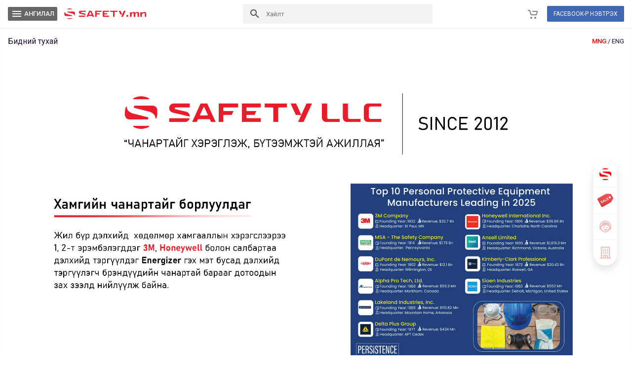

--- FILE ---
content_type: text/html; charset=utf-8
request_url: https://safety.mn/Home/About
body_size: 16893
content:

<!DOCTYPE html>
<html class="h-100">
<head>
    <meta charset="utf-8" />
    <meta name="viewport" content="width=device-width, initial-scale=1.0">
    <link rel="manifest" href="/Content/manifest.json" />
    <meta name="theme-color" content="#dc3545" />
    <!-- Primary Meta Tags -->
    <title>Safety.mn - Чанартайг хэрэглэж бүтээмжтэй ажиллая</title>
    <meta name="title" content="Safety.mn - Чанартайг хэрэглэж бүтээмжтэй ажиллая">
    <meta name="description" content="Чанартайг хэрэглэж Бүтээмжтэй ажиллая ^^">

    <!-- Open Graph / Facebook -->
    <meta property="og:type" content="website">
    <meta property="og:url" content="https://safety.mn/">
    <meta property="og:title" content="Safety.mn - Чанартайг хэрэглэж бүтээмжтэй ажиллая">
    <meta property="og:description" content="Чанартайг хэрэглэж Бүтээмжтэй ажиллая ^^">
    <meta property="og:image" content="https://safety.mn/Content/files/image/logo_meta.png">
    <meta property="og:image:width" content="1200" />
    <meta property="og:image:height" content="630" />

    <!-- Twitter -->
    <meta property="twitter:card" content="summary_large_image">
    <meta property="twitter:url" content="https://safety.mn/">
    <meta property="twitter:title" content="Safety.mn - Чанартайг хэрэглэж бүтээмжтэй ажиллая">
    <meta property="twitter:description" content="Чанартайг хэрэглэж Бүтээмжтэй ажиллая ^^">
    <meta property="twitter:image" content="https://safety.mn/Content/files/image/logo_meta.png">


    <link rel="icon" href="/Content/files/image/logo_small.svg">
    <link href="https://fonts.googleapis.com/css2?family=Roboto:ital,wght@0,300;0,400;0,500;0,600;0,700;1,300;1,400;1,500;1,600;1,700&display=swap" rel="stylesheet">

    <!-- Google Tag Manager -->
    <script>
        (function (w, d, s, l, i) {
            w[l] = w[l] || []; w[l].push({
                'gtm.start':
                    new Date().getTime(), event: 'gtm.js'
            }); var f = d.getElementsByTagName(s)[0],
                j = d.createElement(s), dl = l != 'dataLayer' ? '&l=' + l : ''; j.async = true; j.src =
                    'https://www.googletagmanager.com/gtm.js?id=' + i + dl; f.parentNode.insertBefore(j, f);
        })(window, document, 'script', 'dataLayer', 'GTM-TN9PW3W');</script>
    <!-- End Google Tag Manager -->
    <!-- Google tag (gtag.js) -->
    <script async src="https://www.googletagmanager.com/gtag/js?id=G-07851EFC9K"></script>
    <script>
        window.dataLayer = window.dataLayer || [];
        function gtag() { dataLayer.push(arguments); }
        gtag('js', new Date());

        gtag('config', 'G-07851EFC9K');
    </script>
    <!-- End Google tag (gtag.js) -->

    <link href="/Content/css?v=Rle8ib9K6r18rd_0TdaXx_aD2BUvpDG1LQIuh26Gg6A1" rel="stylesheet"/>

    <script src="/bundles/modernizr?v=inCVuEFe6J4Q07A0AcRsbJic_UE5MwpRMNGcOtk94TE1"></script>


    <script src="/bundles/js?v=o7pBMlNs-4fugWId_07UGufBo67G-G22bTXsjTiJDzg1"></script>

    <script src="/bundles/popperjs?v=PS0SNJ_uxITfT_4fChxUr85QfelxfboK8BOL5PyjAeY1"></script>

    <script src="/bundles/bootstrap?v=w6BYJb0bUOvf8s68Ce8tszYipolOdhcRhcKpxn6l8841"></script>




    
</head>

<body class="d-flex flex-column h-100" fbct="" concusid="" image_url="https://bc.safety.mn/BC140/Resources/WSFiles/">
    <!-- Google Tag Manager (noscript) -->
    <noscript>
        <iframe src="https://www.googletagmanager.com/ns.html?id=GTM-TN9PW3W"
                height="0" width="0" style="display:none;visibility:hidden"></iframe>
    </noscript>
    <!-- End Google Tag Manager (noscript) -->
    <nav class="fixed-top ee-header ee-shadow d-flex">
        <div class="search-mobile">
            <form id="frmSearchMobile" class="search-control-mobile position-relative" action="/Search/">
                <div class="input-group">
                    <div class="input-group-prepend">
                        <button type="button" class="input-group-text btnSearchDataMobile"><i class="material-icons">search</i></button>
                    </div>
                    <input type="text" class="form-control border-0 txtSearchMobile ui-autocomplete-input main-font-size" name="q" placeholder="Хайлт" required>
                    <div class="input-group-append">
                        <button type="button" class="input-group-text btnSearchCloseMobile"><i class="material-icons">close</i></button>
                    </div>
                </div>
                <div id="find-item-result-mobile" style="position: absolute;"></div>
            </form>
        </div>
        <div class="align-self-center mobile-opacity">
            <a href="javascript:void(0)" class="menu-left main-icon-color left-sidebar-menu"><i class="material-icons align-middle">menu</i> АНГИЛАЛ</a>
            <a href="/" class="logo">
                <img src="/Content/files/image/logo_big.png" class="safety-big-logo" alt="">
                <img src="/Content/files/image/logo_small.svg" class="safety-small-logo" alt="">
            </a>
        </div>
        <div class="ml-auto mr-auto align-self-center mobile-opacity">
            <form id="frmSearch" class="search-control position-relative" action="/Search/">
                <div class="input-group">
                    <div class="input-group-prepend">
                        <button type="button" class="input-group-text btnSearchData"><i class="material-icons">search</i></button>
                    </div>
                    <input type="text" class="form-control border-0 txtSearch ui-autocomplete-input main-font-size" name="q" placeholder="Хайлт" required>
                </div>
                <div id="find-item-result" style="position: absolute;"></div>
            </form>
        </div>
        <div class="align-self-center mobile-opacity">
            <a href="javascript:void(0)" class="main-icon-color mr-3 btnMobileSearch"><i class="material-icons align-middle">search</i></a>





            <a href="javascript:void(0)" class="menu-right main-icon-color my-basket mr-3 position-relative">
                <svg width="20" height="20">
                    <circle cx="7" cy="17" r="2"></circle>
                    <circle cx="15" cy="17" r="2"></circle>
                    <path d="M20,4.4V5l-1.8,6.3c-0.1,0.4-0.5,0.7-1,0.7H6.7c-0.4,0-0.8-0.3-1-0.7L3.3,3.9C3.1,3.3,2.6,3,2.1,3H0.4C0.2,3,0,2.8,0,2.6
	V1.4C0,1.2,0.2,1,0.4,1h2.5c1,0,1.8,0.6,2.1,1.6L5.1,3l2.3,6.8c0,0.1,0.2,0.2,0.3,0.2h8.6c0.1,0,0.3-0.1,0.3-0.2l1.3-4.4
	C17.9,5.2,17.7,5,17.5,5H9.4C9.2,5,9,4.8,9,4.6V3.4C9,3.2,9.2,3,9.4,3h9.2C19.4,3,20,3.6,20,4.4z"></path>
                </svg>

                <span class="basket-count d-none">0</span>
            </a>
                <div class="d-inline-block">
                    <a class="btn btn-facebook-login btn-block btnFacebookLogin fb-login-button" href="/Login/Facebook"><span>FACEBOOK-Р НЭВТРЭХ</span></a>
                    <a href="javascript:void(0)" class="main-icon-color my-profile d-none">
                        <img class="rounded-circle" src="">
                    </a>
                </div>


        </div>
    </nav>



    <nav class="sidebar sidebar-left">
        <ul class="nav">
            <li class="nav-item sidebar-logo">
                <a class="nav-link" href="/">
                    <img src="/Content/files/image/logo_small.svg" alt="">
                    <span class="menu-title fw-bolder">Нүүр хуудас</span>
                </a>
            </li>
            <li class="nav-item sidebar-logo">
                <a class="nav-link" href="/Sale">
                    <img src="/Content/files/image/sale.png" alt="">
                    <span class="menu-title fw-bolder">Хямдралтай бараа</span>
                </a>
            </li>
                        <li class="nav-item">
                            <a class="nav-link nav-toggle" data-toggle="collapse" href="#id-sub-ALL_WORKWEAR" aria-expanded="false" aria-controls="id-sub-ALL_WORKWEAR">
                                <img src="" onerror="this.style.display='none';" />
                                <span class="menu-title">Ажлын хувцас</span>
                                <i class="menu-arrow material-icons d-flex"></i>
                            </a>
                            <div class="collapse" id="id-sub-ALL_WORKWEAR">
                                <ul class="nav flex-column sub-menu">
                                    <li class="nav-item">
                                        <a class="nav-link category-all-items" href="/Category/ALL_WORKWEAR">Бүх ажлын хувцас</a>
                                    </li>
                                        <li class="nav-item">
                                            <a class="nav-link" href="/Category/ALL_WORKWEAR-SUMMERWEAR">Зуны ажлын хувцас</a>
                                        </li>
                                        <li class="nav-item">
                                            <a class="nav-link" href="/Category/ALL_WORKWEAR-WINTERWEAR">Өвлийн ажлын хувцас</a>
                                        </li>
                                        <li class="nav-item">
                                            <a class="nav-link" href="/Category/ALL_WORKWEAR-COVERALL">Хамгаалалтын хувцас</a>
                                        </li>
                                        <li class="nav-item">
                                            <a class="nav-link" href="/Category/ALL_WORKWEAR-SAFETYVEST">Ажлын хантааз</a>
                                        </li>
                                </ul>
                            </div>
                        </li>
                        <li class="nav-item">
                            <a class="nav-link nav-toggle" data-toggle="collapse" href="#id-sub-ALL_GLOVES" aria-expanded="false" aria-controls="id-sub-ALL_GLOVES">
                                <img src="" onerror="this.style.display='none';" />
                                <span class="menu-title">Бээлий</span>
                                <i class="menu-arrow material-icons d-flex"></i>
                            </a>
                            <div class="collapse" id="id-sub-ALL_GLOVES">
                                <ul class="nav flex-column sub-menu">
                                    <li class="nav-item">
                                        <a class="nav-link category-all-items" href="/Category/ALL_GLOVES">Бүх бээлий</a>
                                    </li>
                                        <li class="nav-item">
                                            <a class="nav-link" href="/Category/ALL_GLOVES-NORMAL GLO">Энгийн ажлын бээлий</a>
                                        </li>
                                        <li class="nav-item">
                                            <a class="nav-link" href="/Category/ALL_GLOVES-LEATHER GL">Арьсан бээлий</a>
                                        </li>
                                        <li class="nav-item">
                                            <a class="nav-link" href="/Category/ALL_GLOVES-CHEMICAL G">Химийн бээлий</a>
                                        </li>
                                        <li class="nav-item">
                                            <a class="nav-link" href="/Category/ALL_GLOVES-PROTECTIVE">Хамгаалалтын бээлий</a>
                                        </li>
                                </ul>
                            </div>
                        </li>
                        <li class="nav-item">
                            <a class="nav-link nav-toggle" data-toggle="collapse" href="#id-sub-MASK" aria-expanded="false" aria-controls="id-sub-MASK">
                                <img src="" onerror="this.style.display='none';" />
                                <span class="menu-title">Маск</span>
                                <i class="menu-arrow material-icons d-flex"></i>
                            </a>
                            <div class="collapse" id="id-sub-MASK">
                                <ul class="nav flex-column sub-menu">
                                    <li class="nav-item">
                                        <a class="nav-link category-all-items" href="/Category/MASK">Бүх маск</a>
                                    </li>
                                        <li class="nav-item">
                                            <a class="nav-link" href="/Category/MASK-RESPIRATOR">Хорт утааны баг</a>
                                        </li>
                                        <li class="nav-item">
                                            <a class="nav-link" href="/Category/MASK-FILTER">Багны шүүлтүүр</a>
                                        </li>
                                        <li class="nav-item">
                                            <a class="nav-link" href="/Category/MASK-DISP_MASK">Амны хаалт</a>
                                        </li>
                                </ul>
                            </div>
                        </li>
                        <li class="nav-item">
                            <a class="nav-link nav-toggle" data-toggle="collapse" href="#id-sub-ALL_WORKBOOTS" aria-expanded="false" aria-controls="id-sub-ALL_WORKBOOTS">
                                <img src="" onerror="this.style.display='none';" />
                                <span class="menu-title">Гутал</span>
                                <i class="menu-arrow material-icons d-flex"></i>
                            </a>
                            <div class="collapse" id="id-sub-ALL_WORKBOOTS">
                                <ul class="nav flex-column sub-menu">
                                    <li class="nav-item">
                                        <a class="nav-link category-all-items" href="/Category/ALL_WORKBOOTS">Бүх гутал</a>
                                    </li>
                                        <li class="nav-item">
                                            <a class="nav-link" href="/Category/ALL_WORKBOOTS-SUMMERBOOT">Зуны гутал</a>
                                        </li>
                                        <li class="nav-item">
                                            <a class="nav-link" href="/Category/ALL_WORKBOOTS-WINTERBOOT">Өвлийн гутал</a>
                                        </li>
                                        <li class="nav-item">
                                            <a class="nav-link" href="/Category/ALL_WORKBOOTS-RUBBERBOOT">Усны гутал</a>
                                        </li>
                                </ul>
                            </div>
                        </li>
                        <li class="nav-item">
                            <a class="nav-link nav-toggle" data-toggle="collapse" href="#id-sub-HEAD_FACE_PROTECTION" aria-expanded="false" aria-controls="id-sub-HEAD_FACE_PROTECTION">
                                <img src="" onerror="this.style.display='none';" />
                                <span class="menu-title">Толгойн хамгаалалт</span>
                                <i class="menu-arrow material-icons d-flex"></i>
                            </a>
                            <div class="collapse" id="id-sub-HEAD_FACE_PROTECTION">
                                <ul class="nav flex-column sub-menu">
                                    <li class="nav-item">
                                        <a class="nav-link category-all-items" href="/Category/HEAD_FACE_PROTECTION">Бүх толгойн хамгаалалт</a>
                                    </li>
                                        <li class="nav-item">
                                            <a class="nav-link" href="/Category/HEAD_FACE_PROTECTION-KASK">Каск</a>
                                        </li>
                                        <li class="nav-item">
                                            <a class="nav-link" href="/Category/HEAD_FACE_PROTECTION-WELDING">Гагнуурын баг</a>
                                        </li>
                                        <li class="nav-item">
                                            <a class="nav-link" href="/Category/HEAD_FACE_PROTECTION-FACESHEILD">Нүүрний хаалт</a>
                                        </li>
                                </ul>
                            </div>
                        </li>
                        <li class="nav-item">
                            <a class="nav-link nav-toggle" data-toggle="collapse" href="#id-sub-ALL_EYE_PROTECTIONS" aria-expanded="false" aria-controls="id-sub-ALL_EYE_PROTECTIONS">
                                <img src="" onerror="this.style.display='none';" />
                                <span class="menu-title">Шил</span>
                                <i class="menu-arrow material-icons d-flex"></i>
                            </a>
                            <div class="collapse" id="id-sub-ALL_EYE_PROTECTIONS">
                                <ul class="nav flex-column sub-menu">
                                    <li class="nav-item">
                                        <a class="nav-link category-all-items" href="/Category/ALL_EYE_PROTECTIONS">Бүх шил</a>
                                    </li>
                                        <li class="nav-item">
                                            <a class="nav-link" href="/Category/ALL_EYE_PROTECTIONS-GLASSES">Хамгаалалтын шил</a>
                                        </li>
                                        <li class="nav-item">
                                            <a class="nav-link" href="/Category/ALL_EYE_PROTECTIONS-GOGGLES">Битүү шил</a>
                                        </li>
                                        <li class="nav-item">
                                            <a class="nav-link" href="/Category/ALL_EYE_PROTECTIONS-SUPPLIES">Шилний дагалдах хэрэгсэл</a>
                                        </li>
                                </ul>
                            </div>
                        </li>
                        <li class="nav-item">
                            <a class="nav-link nav-toggle" data-toggle="collapse" href="#id-sub-EAR_PROTECTIONS" aria-expanded="false" aria-controls="id-sub-EAR_PROTECTIONS">
                                <img src="" onerror="this.style.display='none';" />
                                <span class="menu-title">Сонсголын хамгаалалт</span>
                                <i class="menu-arrow material-icons d-flex"></i>
                            </a>
                            <div class="collapse" id="id-sub-EAR_PROTECTIONS">
                                <ul class="nav flex-column sub-menu">
                                    <li class="nav-item">
                                        <a class="nav-link category-all-items" href="/Category/EAR_PROTECTIONS">Бүх сонсголын хамгаалалт</a>
                                    </li>
                                        <li class="nav-item">
                                            <a class="nav-link" href="/Category/EAR_PROTECTIONS-HEADPHONES">Чихэвч</a>
                                        </li>
                                        <li class="nav-item">
                                            <a class="nav-link" href="/Category/EAR_PROTECTIONS-EARPLUG">Чихний бөглөө</a>
                                        </li>
                                </ul>
                            </div>
                        </li>
                        <li class="nav-item">
                            <a class="nav-link nav-toggle" data-toggle="collapse" href="#id-sub-GLUE_SCOTCH_TAPE" aria-expanded="false" aria-controls="id-sub-GLUE_SCOTCH_TAPE">
                                <img src="" onerror="this.style.display='none';" />
                                <span class="menu-title">Цавуу, Скоч, Тууз</span>
                                <i class="menu-arrow material-icons d-flex"></i>
                            </a>
                            <div class="collapse" id="id-sub-GLUE_SCOTCH_TAPE">
                                <ul class="nav flex-column sub-menu">
                                    <li class="nav-item">
                                        <a class="nav-link category-all-items" href="/Category/GLUE_SCOTCH_TAPE">Бүх цавуу, скоч, тууз</a>
                                    </li>
                                        <li class="nav-item">
                                            <a class="nav-link" href="/Category/GLUE_SCOTCH_TAPE-SCOTCHTAPE">Скоч Лент Тууз</a>
                                        </li>
                                        <li class="nav-item">
                                            <a class="nav-link" href="/Category/GLUE_SCOTCH_TAPE-GLUES RUST">Цавуу Зэв арилгагч</a>
                                        </li>
                                </ul>
                            </div>
                        </li>
                        <li class="nav-item">
                            <a class="nav-link nav-toggle" data-toggle="collapse" href="#id-sub-LIGHTS_ELECTRICALS" aria-expanded="false" aria-controls="id-sub-LIGHTS_ELECTRICALS">
                                <img src="" onerror="this.style.display='none';" />
                                <span class="menu-title">Гэрэл, Уртасгагч, Зай</span>
                                <i class="menu-arrow material-icons d-flex"></i>
                            </a>
                            <div class="collapse" id="id-sub-LIGHTS_ELECTRICALS">
                                <ul class="nav flex-column sub-menu">
                                    <li class="nav-item">
                                        <a class="nav-link category-all-items" href="/Category/LIGHTS_ELECTRICALS">Бүх гэрэл, уртасгагч, зай</a>
                                    </li>
                                        <li class="nav-item">
                                            <a class="nav-link" href="/Category/LIGHTS_ELECTRICALS-LIGHTS">Гэрэл</a>
                                        </li>
                                        <li class="nav-item">
                                            <a class="nav-link" href="/Category/LIGHTS_ELECTRICALS-EXTENDER">Уртасгагч</a>
                                        </li>
                                        <li class="nav-item">
                                            <a class="nav-link" href="/Category/LIGHTS_ELECTRICALS-BATTERYCHA">Зай, Цэнэглэгч</a>
                                        </li>
                                        <li class="nav-item">
                                            <a class="nav-link" href="/Category/LIGHTS_ELECTRICALS-ACCESSORY">Дагалдах хэрэгсэл</a>
                                        </li>
                                </ul>
                            </div>
                        </li>
                        <li class="nav-item">
                            <a class="nav-link nav-toggle" data-toggle="collapse" href="#id-sub-HEIGHT_SAFETY_TOOLS" aria-expanded="false" aria-controls="id-sub-HEIGHT_SAFETY_TOOLS">
                                <img src="" onerror="this.style.display='none';" />
                                <span class="menu-title">Өндрийн хэрэгсэл</span>
                                <i class="menu-arrow material-icons d-flex"></i>
                            </a>
                            <div class="collapse" id="id-sub-HEIGHT_SAFETY_TOOLS">
                                <ul class="nav flex-column sub-menu">
                                    <li class="nav-item">
                                        <a class="nav-link category-all-items" href="/Category/HEIGHT_SAFETY_TOOLS">Бүх өндрийн хэрэгсэл</a>
                                    </li>
                                        <li class="nav-item">
                                            <a class="nav-link" href="/Category/HEIGHT_SAFETY_TOOLS-BELT_HARNE">Бүс, Аргамжаа</a>
                                        </li>
                                        <li class="nav-item">
                                            <a class="nav-link" href="/Category/HEIGHT_SAFETY_TOOLS-HOIST_SLIN">Чальк, Татлага</a>
                                        </li>
                                </ul>
                            </div>
                        </li>
                        <li class="nav-item">
                            <a class="nav-link nav-toggle" data-toggle="collapse" href="#id-sub-SAFET_TOOLS" aria-expanded="false" aria-controls="id-sub-SAFET_TOOLS">
                                <img src="" onerror="this.style.display='none';" />
                                <span class="menu-title">Аюулгүйн хэрэгсэл</span>
                                <i class="menu-arrow material-icons d-flex"></i>
                            </a>
                            <div class="collapse" id="id-sub-SAFET_TOOLS">
                                <ul class="nav flex-column sub-menu">
                                    <li class="nav-item">
                                        <a class="nav-link category-all-items" href="/Category/SAFET_TOOLS">Бүх аюулгүйн хэрэгсэл</a>
                                    </li>
                                        <li class="nav-item">
                                            <a class="nav-link" href="/Category/SAFET_TOOLS-SIGNALTOOL">Анхааруулах хэрэгсэл</a>
                                        </li>
                                        <li class="nav-item">
                                            <a class="nav-link" href="/Category/SAFET_TOOLS-FIRSTAID">Анхны тусламжийн хэрэгсэл</a>
                                        </li>
                                        <li class="nav-item">
                                            <a class="nav-link" href="/Category/SAFET_TOOLS-SORBENT">Шингээгч материал</a>
                                        </li>
                                        <li class="nav-item">
                                            <a class="nav-link" href="/Category/SAFET_TOOLS-MASTERLOCK">Мастер цоож</a>
                                        </li>
                                </ul>
                            </div>
                        </li>
                        <li class="nav-item">
                            <a class="nav-link nav-toggle" data-toggle="collapse" href="#id-sub-WORK_EQUIPMENTS" aria-expanded="false" aria-controls="id-sub-WORK_EQUIPMENTS">
                                <img src="" onerror="this.style.display='none';" />
                                <span class="menu-title">Багаж хэрэгсэл</span>
                                <i class="menu-arrow material-icons d-flex"></i>
                            </a>
                            <div class="collapse" id="id-sub-WORK_EQUIPMENTS">
                                <ul class="nav flex-column sub-menu">
                                    <li class="nav-item">
                                        <a class="nav-link category-all-items" href="/Category/WORK_EQUIPMENTS">Бүх багаж хэрэгсэл</a>
                                    </li>
                                        <li class="nav-item">
                                            <a class="nav-link" href="/Category/WORK_EQUIPMENTS-MEASURING">Багаж</a>
                                        </li>
                                        <li class="nav-item">
                                            <a class="nav-link" href="/Category/WORK_EQUIPMENTS-CORPS">Таслагч, дагалдах хэрэгсэл</a>
                                        </li>
                                </ul>
                            </div>
                        </li>
                        <li class="nav-item">
                            <a class="nav-link nav-toggle" data-toggle="collapse" href="#id-sub-OFFICE" aria-expanded="false" aria-controls="id-sub-OFFICE">
                                <img src="" onerror="this.style.display='none';" />
                                <span class="menu-title">Оффисын хэрэгцээт бараа</span>
                                <i class="menu-arrow material-icons d-flex"></i>
                            </a>
                            <div class="collapse" id="id-sub-OFFICE">
                                <ul class="nav flex-column sub-menu">
                                    <li class="nav-item">
                                        <a class="nav-link category-all-items" href="/Category/OFFICE">Бүх оффисын хэрэгцээт бараа</a>
                                    </li>
                                        <li class="nav-item">
                                            <a class="nav-link" href="/Category/OFFICE-OFFICE">Оффис хэрэгцээт бараа</a>
                                        </li>
                                </ul>
                            </div>
                        </li>
                        <li class="nav-item">
                            <a class="nav-link nav-toggle" data-toggle="collapse" href="#id-sub-PROLOCKEY" aria-expanded="false" aria-controls="id-sub-PROLOCKEY">
                                <img src="" onerror="this.style.display='none';" />
                                <span class="menu-title">Про локи цоож</span>
                                <i class="menu-arrow material-icons d-flex"></i>
                            </a>
                            <div class="collapse" id="id-sub-PROLOCKEY">
                                <ul class="nav flex-column sub-menu">
                                    <li class="nav-item">
                                        <a class="nav-link category-all-items" href="/Category/PROLOCKEY">Бүх про локи цоож</a>
                                    </li>
                                        <li class="nav-item">
                                            <a class="nav-link" href="/Category/PROLOCKEY-PADLOCK">Хамгаалалтын цоож</a>
                                        </li>
                                        <li class="nav-item">
                                            <a class="nav-link" href="/Category/PROLOCKEY-VALVELOCK">Хавхлагын цоож</a>
                                        </li>
                                        <li class="nav-item">
                                            <a class="nav-link" href="/Category/PROLOCKEY-CABLELOCK">Кабелийн түгжээ</a>
                                        </li>
                                        <li class="nav-item">
                                            <a class="nav-link" href="/Category/PROLOCKEY-ELEC_PNEUM">Цахилгаан, Хийн цоож</a>
                                        </li>
                                        <li class="nav-item">
                                            <a class="nav-link" href="/Category/PROLOCKEY-CIRCUITBRE">Цахилгаан таслуурын цоож</a>
                                        </li>
                                        <li class="nav-item">
                                            <a class="nav-link" href="/Category/PROLOCKEY-HASP">Цоожны хавчаар</a>
                                        </li>
                                        <li class="nav-item">
                                            <a class="nav-link" href="/Category/PROLOCKEY-TAG">Цоожны шошго</a>
                                        </li>
                                        <li class="nav-item">
                                            <a class="nav-link" href="/Category/PROLOCKEY-BOXBAG">Цоожны хайрцаг, Цүнх</a>
                                        </li>
                                        <li class="nav-item">
                                            <a class="nav-link" href="/Category/PROLOCKEY-STATION">Цоожны станц</a>
                                        </li>
                                        <li class="nav-item">
                                            <a class="nav-link" href="/Category/PROLOCKEY-LOCK_KIT">Цоожны иж бүрдэл</a>
                                        </li>
                                </ul>
                            </div>
                        </li>
                        <li class="nav-item">
                            <a class="nav-link nav-toggle" data-toggle="collapse" href="#id-sub-CAR_SUPPLY" aria-expanded="false" aria-controls="id-sub-CAR_SUPPLY">
                                <img src="" onerror="this.style.display='none';" />
                                <span class="menu-title">Машины холбогдолтой</span>
                                <i class="menu-arrow material-icons d-flex"></i>
                            </a>
                            <div class="collapse" id="id-sub-CAR_SUPPLY">
                                <ul class="nav flex-column sub-menu">
                                    <li class="nav-item">
                                        <a class="nav-link category-all-items" href="/Category/CAR_SUPPLY">Бүх машины холбогдолтой</a>
                                    </li>
                                        <li class="nav-item">
                                            <a class="nav-link" href="/Category/CAR_SUPPLY-CAR">Машиний бүтээгдэхүүн</a>
                                        </li>
                                        <li class="nav-item">
                                            <a class="nav-link" href="/Category/CAR_SUPPLY-SERVICE">Авто сервис</a>
                                        </li>
                                </ul>
                            </div>
                        </li>
        </ul>
    </nav>

    <nav class="sidebar sidebar-right my-profile-info">
        <ul class="list-unstyled mt-3 user-profile-info-item">
            <li class="clearfix">
                <div class="float-left pl-4 pr-2">
                    <img class="rounded-circle" src="">
                </div>
                <div class="float-left">
                    <span class="user-name fw-bolder d-block" style="line-height:36px"></span>
                    
                </div>
            </li>

            <li><a class="d-block btnCompanyInfo" href="javascript:void(0)"><i class="material-icons">account_balance</i> Байгууллагын мэдээлэл</a></li>
            <li><a class="d-block" href="/Order"><i class="material-icons">assignment</i> Миний захиалга</a></li>
            <li><a class="d-block" href="/Login/Logout"><i class="material-icons">input</i> Гарах</a></li>


        </ul>
    </nav>
    <main class="flex-shrink-0">
        

    <style>
        .row-b {
            display: -ms-flexbox;
            display: flex;
            -ms-flex-wrap: wrap;
            flex-wrap: wrap;
        }
    </style>
<div class="page-content-center">
    
    <div class="p-3">
        <div class="clearfix mb-4">

                    <div class="float-left">
                        <span class="bigger-font-size lang-desc">Бидний тухай</span>
                    </div>
                    <div class="float-right" style="line-height:24px;vertical-align:middle;">
                        <a class="lang mng-lang active-lang">MNG</a> / <a class="lang eng-lang">ENG</a>
                    </div>


        </div>
            <div class="mng_ver">
                    <div class="mb-2">
                        <div class="">

                            <img src="https://bc.safety.mn/BC140/Resources/WSFiles/WebFiles/PicMng.png" class="img-fluid mt-2" style="image-rendering:-webkit-optimize-contrast !important;">
                            <img src="https://bc.safety.mn/BC140/Resources/WSFiles/WebFiles/Pic2Mng.png" class="img-fluid mt-2" style="image-rendering:-webkit-optimize-contrast !important;">
                                <div class="col-md-12 mb-2">
                                    <div class="video-container">
                                        <iframe src="https://www.youtube.com/embed/f1VNYGNgDXE" frameborder="0" allow="accelerometer; autoplay; encrypted-media; gyroscope; picture-in-picture" allowfullscreen class="url-video  url-video-mng"></iframe>
                                    </div>
                                </div>
                        </div>
                    </div>
            </div>
            <div class="eng_ver d-none">
                    <div class="mb-2">
                        <div class="">

                            <img src="https://bc.safety.mn/bc140/Resources/WSFiles/WebFiles/PicEng.png" class="img-fluid mt-2" style="image-rendering:-webkit-optimize-contrast !important;">
                            <img src="https://bc.safety.mn/bc140/Resources/WSFiles/WebFiles/Pic2Eng.png" class="img-fluid mt-2" style="image-rendering:-webkit-optimize-contrast !important;">
                                <div class="col-md-12 mb-2">
                                    <div class="video-container">
                                        <iframe src="https://www.youtube.com/embed/f1VNYGNgDXE" frameborder="0" allow="accelerometer; autoplay; encrypted-media; gyroscope; picture-in-picture" allowfullscreen class="url-video url-video-eng"></iframe>
                                    </div>
                                </div>
                        </div>
                    </div>
            </div>

    </div>
</div>

<script type="text/javascript">
    $(document).ready(function () {
        $('.mng-lang').click(function () {
            $(this).addClass('active-lang');

            $('.eng-lang').removeClass('active-lang');
            $('.eng_ver').addClass('d-none');
            $('.mng_ver').removeClass('d-none');
            $('.lang-desc').text('Бидний тухай');

            var eng_src = $('.url-video-eng').attr("src");
            $('.url-video-eng').attr("src",eng_src);
        });
        $('.eng-lang').click(function () {
            $(this).addClass('active-lang');

            $('.mng-lang').removeClass('active-lang');
            $('.mng_ver').addClass('d-none');
            $('.eng_ver').removeClass('d-none');
            $('.lang-desc').text('About Us');

            var mng_src = $('.url-video-mng').attr("src");
            $('.url-video-mng').attr("src",mng_src);
        });

    });
</script>
    </main>


    <footer class="footer mt-auto">
        <div class="footer-wrapper">
            <div class="footer">
                <img class="footer-logo" src="/Content/files/image/logo_big.png" alt="">
                <ul>
                    <li><a href="/">Нүүр / Home</a></li>
                    <li><a href="/Home/About">Бидний тухай / About us</a></li>
                    <li><a class="btnLoginWithMail" href="javascript:void(0)">И-мэйлээр нэвтрэх / Sign in E-mail</a></li>
                    <li><a href="/Home/Contact">Холбоо барих / Contact us</a></li>
                    <li><a href="https://safety.mn/SafetyPrivacy">Privacy Policy</a></li>
                </ul>
            </div>
            <div class="footer-bottom">
                <span>Copyright © 2012-2026 Safety LLC All Rights Reserved. </span>
            </div>
        </div>
    </footer>
    <div class="modal fade mdlAddBasket" id="mdlAddBasket" tabindex="-1" role="dialog" aria-hidden="true">
        <div class="modal-dialog modal-dialog-centered" role="document">
            <div class="modal-content">
                <div class="modal-body">
                    <div class="product-info">
                        <div class="clearfix mb-2">
                            <div class="float-left">
                                <img id="ItemToBasketImg" src="" style="max-width:66px;margin-right:10px;" alt="">
                            </div>
                            <div class="float-left" style="width: calc(100% - 100px);">
                                <span id="ItemToBasketDesc" class="main-title"></span>
                                <span id="ItemToBasketDesc2" class="row-text text-muted"></span>
                            </div>
                            <div class="float-left" style="width: 24px;">
                                <a data-dismiss="modal" class="cursor-pointer"><i class="material-icons main-second-color">close</i></a>
                            </div>
                        </div>

                        <div class="clearfix pt-3" style="border-top: 1px solid #e6e6e6;">
                            <div class="float-right ml-3">
                                <button class="btn btn-primary btn-block btnItemToBasket">Сагсанд нэмэх</button>
                            </div>
                            <div class="input-number float-right">
                                <input class="input-number__input form-control txtItemToBasketCount" type="number" min="1" value="1">
                                <div class="input-number__add"></div>
                                <div class="input-number__sub"></div>
                            </div>
                        </div>
                    </div>
                </div>
            </div>
        </div>
    </div>
    <div class="modal fade mdlUserCompany" id="mdlUserCompany" tabindex="-1" role="dialog" aria-hidden="true">
        <div class="modal-dialog modal-dialog-centered" role="document">
            <div class="modal-content">
                <div class="modal-body">
                    <div class="company-info">
                        <div class="mb-2">
                            <div class="company-user-info clearfix">
                                <div class="user-thumb float-left">
                                    <a><img src="" alt=""></a>
                                </div>
                                <div class="user-info float-left">
                                    <span class="user-name d-block"></span>
                                    <span class="user-email d-block"></span>
                                </div>
                            </div>

                            <span class="bigger-font-size d-block">Компаний мэдээлэл</span>
                            <span class="main-second-color mb-4 d-block d-none">Та байгууллагын албан ёсны мэдээллийг заавал бөглөх ёстой.</span>

                            <div class="form-label-group">
                                <input type="text" id="txtCompanyRegister" name="txtCompanyRegister" class="form-control input-control" placeholder="Байгууллагын регистрийн дугаар" autofocus="true" autocomplete="off">
                                <label for="txtCompanyRegister">Байгууллагын регистрийн дугаар</label>
                                <svg xmlns="http://www.w3.org/2000/svg" class="correct-data txtCompanyRegister-Correct" viewBox="0 0 24 24" fill="black" width="24px" height="24px"><path d="M0 0h24v24H0z" fill="none"></path><path d="M9 16.17L4.83 12l-1.42 1.41L9 19 21 7l-1.41-1.41z" fill="#059065"></path></svg>
                                <span class="text-danger d-none txtCompanyRegister-Error ml-2"></span>
                            </div>
                            <div class="form-label-group">
                                <input type="text" id="txtCompanyName" name="txtCompanyName" class="form-control input-control" placeholder="Байгууллагын нэр" readonly="">
                                <label for="txtCompanyName">Байгууллагын нэр</label>
                            </div>

                            <div class="form-label-group">
                                <select class="form-control no-arrow" id="cboCompanyIndustry" name="cboCompanyIndustry">
                                    <option value="">Сонгоно уу!</option>
                                </select>
                                <label for="cboCompanyIndustry" class="input-label">Үйл ажиллагааны чиглэл</label>
                                <svg xmlns="http://www.w3.org/2000/svg" class="correct-data cboCompanyIndustry-Correct" viewBox="0 0 24 24" fill="black" width="24px" height="24px"><path d="M0 0h24v24H0z" fill="none"></path><path d="M9 16.17L4.83 12l-1.42 1.41L9 19 21 7l-1.41-1.41z" fill="#059065"></path></svg>
                                <span class="text-danger d-none cboCompanyIndustry-Error ml-2"></span>
                            </div>
                            <div class="form-label-group">
                                <select class="form-control no-arrow" id="cboCompanyEmpCount" name="cboCompanyEmpCount">
                                    <option value="">Сонгоно уу!</option>
                                </select>
                                <label for="cboCompanyEmpCount" class="input-label">Ажилтны тоо</label>
                                <svg xmlns="http://www.w3.org/2000/svg" class="correct-data cboCompanyEmpCount-Correct" viewBox="0 0 24 24" fill="black" width="24px" height="24px"><path d="M0 0h24v24H0z" fill="none"></path><path d="M9 16.17L4.83 12l-1.42 1.41L9 19 21 7l-1.41-1.41z" fill="#059065"></path></svg>
                                <span class="text-danger d-none cboCompanyEmpCount-Error ml-2"></span>
                            </div>

                            <div class="form-label-group">
                                <input type="text" id="txtPersonName" name="txtPersonName" class="form-control input-control" placeholder="Таны нэр" autocomplete="off">
                                <label for="txtPersonName" class="input-label">Таны нэр</label>
                                <svg xmlns="http://www.w3.org/2000/svg" class="correct-data txtPersonName-Correct" viewBox="0 0 24 24" fill="black" width="24px" height="24px"><path d="M0 0h24v24H0z" fill="none"></path><path d="M9 16.17L4.83 12l-1.42 1.41L9 19 21 7l-1.41-1.41z" fill="#059065"></path></svg>
                                <span class="text-danger d-none txtPersonName-Error ml-2"></span>
                            </div>
                            <div class="form-label-group">
                                <input type="text" id="txtJobDesc" name="txtJobDesc" class="form-control input-control" placeholder="Таны албан тушаал" autocomplete="off">
                                <label for="txtJobDesc" class="input-label">Таны албан тушаал</label>
                                <svg xmlns="http://www.w3.org/2000/svg" class="correct-data txtJobDesc-Correct" viewBox="0 0 24 24" fill="black" width="24px" height="24px"><path d="M0 0h24v24H0z" fill="none"></path><path d="M9 16.17L4.83 12l-1.42 1.41L9 19 21 7l-1.41-1.41z" fill="#059065"></path></svg>
                                <span class="text-danger d-none txtJobDesc-Error ml-2"></span>
                            </div>

                            <div class="form-label-group">
                                <input type="text" id="txtCompanyMail" name="txtCompanyMail" class="form-control input-control email-mask" placeholder="Таны байгууллагын и-мэйл хаяг" autocomplete="off">
                                <label for="txtCompanyMail">Таны байгууллагын и-мэйл хаяг</label>
                                <svg xmlns="http://www.w3.org/2000/svg" class="correct-data txtCompanyMail-Correct" viewBox="0 0 24 24" fill="black" width="24px" height="24px"><path d="M0 0h24v24H0z" fill="none"></path><path d="M9 16.17L4.83 12l-1.42 1.41L9 19 21 7l-1.41-1.41z" fill="#059065"></path></svg>
                                <span class="text-danger d-none txtCompanyMail-Error ml-2">Та байгууллагын и-мэйл хаягаа зөв оруулна уу!</span>
                                <span class="text-danger d-none txtCompanyMail-Error-Already-Exist ml-2">Энэ и-мэйл хаягаар өмнө нь бүртгүүлсэн байна!</span>
                            </div>
                            <div class="form-label-group">
                                <input type="text" id="txtCompanyPhone" name="txtCompanyPhone" class="form-control input-control mobile-mask" placeholder="Байгууллагаас өгсөн утасны дугаар" autocomplete="off">
                                <label for="txtCompanyPhone">Байгууллагын утасны дугаар /Заавал биш/</label>
                                <svg xmlns="http://www.w3.org/2000/svg" class="correct-data txtCompanyPhone-Correct" viewBox="0 0 24 24" fill="black" width="24px" height="24px"><path d="M0 0h24v24H0z" fill="none"></path><path d="M9 16.17L4.83 12l-1.42 1.41L9 19 21 7l-1.41-1.41z" fill="#059065"></path></svg>
                                <span class="text-danger d-none txtCompanyPhone-Error ml-2">Та байгууллагаас өгсөн утасны дугаараа зөв оруулна уу!</span>
                            </div>
                            <div class="form-label-group">
                                <input type="text" id="txtMobile" name="txtMobile" class="form-control input-control mobile-mask" placeholder="Гар утас" autocomplete="off">
                                <label for="txtMobile" class="input-label">Хувийн гар утасны дугаар</label>
                                <svg xmlns="http://www.w3.org/2000/svg" class="correct-data txtMobile-Correct" viewBox="0 0 24 24" fill="black" width="24px" height="24px"><path d="M0 0h24v24H0z" fill="none"></path><path d="M9 16.17L4.83 12l-1.42 1.41L9 19 21 7l-1.41-1.41z" fill="#059065"></path></svg>
                                <span class="text-danger d-none txtMobile-Error ml-2">Та хувийн гар утасны дугаараа зөв оруулна уу!</span>
                                <div class="d-none Mobile-Already-Exist ml-2">
                                    <span class="text-danger d-block">Энэ утасны дугаар <span class="txtErrorCompanyEmail fw-bolder"></span> и-мэйл хаяг дээр бүртгэлтэй байна!</span>
                                    <button class="btn btn-secondary mt-1" id="btnSendReqConfirmPhone" style="font-size: 13px;padding: 5px;">Энэ дугаарыг баталгаажуулах</button>
                                </div>
                            </div>
                            <div class="confirm-phone d-none">
                                <div class="input-group p-3" style="background: #efefef;">
                                    <input type="text" class="form-control txtConfirmValue" id="txtConfirmValue" placeholder="Баталгаажуулах код">
                                    <div class="input-group-append">
                                        <button class="btn btn-secondary btn-sm" id="btnReSend" type="button" style="font-size: 13px;">Дахин илгээх</button>
                                        <button class="btn btn-primary btn-sm" id="btnVerificatePhone" type="button" style="font-size: 13px;">Дугаарыг батлах</button>
                                    </div>
                                    <span class="mt-1 d-block" style="font-style: italic;">Та өөрийн утсан дээр ирсэн 4 оронтой тоог оруулан "Дугаарыг батлах" товч дээр дарна уу!</span>
                                </div>
                            </div>
                            <div class="form-label-group text-area-border d-none">
                                <textarea type="text" id="txtAddress" name="txtAddress" class="form-control" placeholder="Байгууллагын хаяг"></textarea>
                                <label for="txtAddress" class="input-label">Байгууллагын хаяг</label>
                            </div>
                        </div>

                        <div class="clearfix pt-3" style="border-top: 1px solid #e6e6e6;">
                            <div class="float-right ml-3">
                                <button class="btn btn-primary btn-block btnUpdateCustomer">Хадгалах</button>
                            </div>
                            <div class="float-right ml-3">
                                <button class="btn" data-dismiss="modal">Буцах</button>
                            </div>
                        </div>
                    </div>
                </div>
            </div>
        </div>
    </div>
    <div class="modal fade mdlConfirm" id="mdlConfirm" tabindex="-1" role="dialog" aria-hidden="true">
        <div class="modal-dialog modal-dialog-centered modal-sm" role="document">
            <div class="modal-content">
                <div class="modal-body">
                    <div class="company-info">
                        <div class="mb-3">
                            <span>
                                Та уг үйлдэлийг хийхдээ итгэлтэй байна уу?
                            </span>
                        </div>
                        <div class="clearfix pt-3" style="border-top: 1px solid #e6e6e6;">
                            <div class="float-right ml-3">
                                <button class="btn btn-primary btn-block btnConfirm">Тийм</button>
                            </div>
                            <div class="float-right ml-3">
                                <button class="btn" data-dismiss="modal">Үгүй</button>
                            </div>
                        </div>
                    </div>
                </div>
            </div>
        </div>
    </div>
    <div class="modal fade mdlBasketItems" id="mdlBasketItems" tabindex="-1" role="dialog" aria-hidden="true">
        <div class="modal-dialog modal-dialog-centered" role="document">
            <div class="modal-content">
                <div class="modal-body p-0">
                    <div class="clearfix p-3" style="background: #f3f3f3;">
                        <span class="main-second-font-size">Таны сагсанд <span class="txtBasketTotalItemCount"></span> ш бараа байна.</span>
                    </div>
                    <div class="my-basket-items mt-2">
                        <div class="vat-info pl-3 pr-3 pt-1 pb-2 d-none" style="border-bottom: 1px solid #f3f3f3;">
                            <span class="d-block">Нийт дүн : <span class="text-danger fw-bolder txtBasketTotalAmount"></span></span>
                            <span class="d-block">НӨАТ-н 10%: <span class="text-danger fw-bolder txtVatAmount"></span></span>
                            <span class="d-block">Нийт төлөх дүн : <span class="text-danger fw-bolder txtBasketTotalAmountIncVat"></span></span>
                            <a href="" class="link-download-sq d-block" style="color:#007bff !important;">Үнийн санал татаж авах.</a>
                        </div>
                        <div class="basket-items pl-3 pr-3 pt-2">

                        </div>
                    </div>
                    <div class="clearfix p-3" style="border-top: 1px solid #e6e6e6;">
                        <div class="float-right ml-3">
                            <button class="btn btn-primary btn-block btnSalesInvoiceRequest d-none">Нэхэмжлэл авах</button>
                        </div>
                        <div class="float-right ml-3">
                            <button class="btn btn-primary btn-block btnSalesQuoteRequest">Үнийн санал авах</button>
                        </div>
                        <div class="float-right ml-3">
                            <button class="btn" data-dismiss="modal">Буцах</button>
                        </div>
                    </div>
                </div>
            </div>
        </div>
    </div>
    <div class="modal fade mdlConfirmInvBasketReq" id="mdlConfirmInvBasketReq" tabindex="-1" role="dialog" aria-hidden="true">
        <div class="modal-dialog modal-dialog-centered modal-sm" role="document">
            <div class="modal-content">
                <div class="modal-body">
                    <div class="company-info">
                        <div class="mb-3">
                            <span>
                                Та уг үйлдэлийг хийхдээ итгэлтэй байна уу?
                            </span>
                        </div>
                        <div class="clearfix pt-3" style="border-top: 1px solid #e6e6e6;">
                            <div class="float-right ml-3">
                                <button class="btn btn-primary btn-block btnConfirm">Тийм</button>
                            </div>
                            <div class="float-right ml-3">
                                <button class="btn" data-dismiss="modal">Үгүй</button>
                            </div>
                        </div>
                    </div>
                </div>
            </div>
        </div>
    </div>

    <div class="modal fade mdlLoginByEmail" id="mdlLoginByEmail" tabindex="-1" role="dialog" aria-hidden="true">
        <div class="modal-dialog modal-dialog-centered" role="document">
            <div class="modal-content">
                <div class="p-3" style="background: #f3f3f3;">
                    <span class="fw-bolder">И-мэйл хаягаар нэвтрэх</span>
                </div>
                <div class="modal-body">
                    <label>Та байгууллагын и-мэйл хаягаа оруулна уу!</label>
                    <div class="form-label-group">
                        <input type="text" id="txtLoginByEmail" name="txtLoginByEmail" class="form-control input-control" placeholder="Байгууллагын регистрийн дугаар" autofocus="true" autocomplete="off" style="border-radius: 2px;">
                        <label for="txtLoginByEmail">Та байгууллагын и-мэйл хаягаа оруулна уу!</label>
                    </div>
                    <div class="clearfix pt-3" style="border-top: 1px solid #e6e6e6;">
                        <div class="float-right ml-3">
                            <button class="btn btn-primary btn-block btnLoginByEmail" id="btnLoginByEmail">Хүсэлт явуулах</button>
                        </div>
                        <div class="float-right ml-3">
                            <button class="btn" data-dismiss="modal">Буцах</button>
                        </div>
                    </div>
                </div>
            </div>
        </div>
    </div>

    <script id="tmp-basket-item" type="text/html">
        <div class="product-info mb-3">
            <div class="clearfix mb-2">
                <div class="float-left">
                    <img id="ItemToBasketImg" src="https://bc.safety.mn/BC140/Resources/WSFiles/{0}-1.jpg" style="max-width:66px;margin-right:10px;" alt="">
                </div>
                <div class="float-left" style="width: calc(100% - 76px);">
                    <span id="ItemToBasketDesc" class="main-second-font-size line-height-normal">{1}</span>
                    <span id="ItemToBasketDesc2" class="row-text text-muted">{2}</span>
                    <div class="clearfix {6}">
                        <span class="float-left fw-bolder">{7}₮</span>
                    </div>
                </div>
            </div>
            <div class="clearfix pb-2" style="border-bottom: 1px solid #e6e6e6;">
                <div class="input-number float-left">
                    <input class="input-number__input form-control txtBasketItemCount" sqno="{4}" lineno="{5}" type="number" min="1" value="{3}">
                    <div class="input-number__add"></div>
                    <div class="input-number__sub"></div>
                </div>
                <span class="float-left pl-2 pt-2 text-danger fw-bolder total-current-item {6}">{8}₮</span>
                <a href="javascript:void(0)" sqno="{4}" lineno="{5}" class="float-right btnDeleteBasketItem" style="padding-top:5px;padding-left:5px;"><i class="material-icons">delete</i></a>
            </div>
        </div>
    </script>


    <ul class="gt-fixed-menu uk-visible">
        <li class="uk-active">
            <a href="/">
                <svg width="24" height="24" viewBox="0 0 24 24" fill="none" xmlns="http://www.w3.org/2000/svg">
                    <path fill-rule="evenodd" clip-rule="evenodd" d="M18.2282 22.269C18.4703 22.1223 18.3613 21.7697 18.0782 21.7697H5.94771C5.6646 21.7697 5.5556 22.1223 5.7977 22.269C7.61073 23.3675 9.73795 24 12.013 24C14.288 24 16.4152 23.3675 18.2282 22.269ZM5.87897 1.68224C5.63483 1.82755 5.74293 2.18182 6.02708 2.18182H17.9988C18.283 2.18182 18.3911 1.82755 18.1469 1.68224C16.3517 0.613742 14.2541 0 12.013 0C9.77186 0 7.67417 0.613742 5.87897 1.68224ZM22.5917 15.9897C22.6723 16.3482 23.1444 16.3955 23.271 16.0504C23.7426 14.765 24 13.3763 24 11.9274C24 11.0358 23.9025 10.1668 23.7176 9.33073C23.3527 7.68094 21.7396 6.72583 20.0491 6.72583H7.64951C6.62317 6.72583 6.44101 8.19001 7.4361 8.44124L7.63698 8.49196L18.5727 11.398C20.5248 11.9167 22.0266 13.477 22.4696 15.4468L22.5917 15.9897ZM0.729001 7.68662C0.855587 7.34157 1.32765 7.38882 1.40829 7.74738L1.53038 8.29025C1.97338 10.26 3.47516 11.8204 5.42728 12.3391L16.363 15.2451L16.5639 15.2958C17.559 15.547 17.3768 17.0112 16.3505 17.0112H3.95084C2.26038 17.0112 0.647334 16.0561 0.282431 14.4063C0.0975021 13.5702 0 12.7013 0 11.8096C0 10.3608 0.257407 8.97206 0.729001 7.68662Z" fill="#FF0000" />
                </svg>
            </a>
        </li>
        <li class="uk-active">
            <a href="/Sale" data-toggle="tooltip" data-placement="left" title="Хямдралтай бараа">
                <img src="/Content/files/image/sale.png" alt="">
            </a>
        </li>
        <li class="uk-active">
            <a data-toggle="tooltip" data-placement="left" title="Холбоо барих" href="/Home/Contact">
                <svg width="24" height="24" xmlns="http://www.w3.org/2000/svg" fill-rule="evenodd" clip-rule="evenodd"><path fill='#EB5757' d="M3.848 19h-.848c-.796 0-1.559-.316-2.121-.879-.563-.562-.879-1.325-.879-2.121v-3c0-7.175 5.377-13 12-13s12 5.825 12 13v3c0 .796-.316 1.559-.879 2.121-.562.563-1.325.879-2.121.879h-.848c-2.69 4.633-6.904 5-8.152 5-1.248 0-5.462-.367-8.152-5zm16.152-5.876c-.601.236-1.269-.18-1.269-.797 0-.304-.022-.61-.053-.915-1.761-.254-3.618-1.926-3.699-3.723-1.315 2.005-4.525 4.17-7.044 4.17 1.086-.699 1.839-2.773 1.903-3.508-.581 1.092-2.898 3.136-4.551 3.487l-.018.489c0 .619-.669 1.032-1.269.797v3.771c.287.256.632.464 1.041.594.225.072.412.224.521.424 2.206 4.046 5.426 4.087 6.438 4.087.929 0 3.719-.035 5.877-3.169-1.071.433-2.265.604-3.759.653-.37.6-1.18 1.016-2.118 1.016-1.288 0-2.333-.784-2.333-1.75s1.045-1.75 2.333-1.75c.933 0 1.738.411 2.112 1.005 1.9-.026 4.336-.334 5.888-2.645v-2.236zm-11-.624c.686 0 1.243.672 1.243 1.5s-.557 1.5-1.243 1.5-1.243-.672-1.243-1.5.557-1.5 1.243-1.5zm6 0c.686 0 1.243.672 1.243 1.5s-.557 1.5-1.243 1.5-1.243-.672-1.243-1.5.557-1.5 1.243-1.5zm5.478-1.5h1.357c-.856-5.118-4.937-9-9.835-9-4.898 0-8.979 3.882-9.835 9h1.357c.52-4.023 3.411-7.722 8.478-7.722s7.958 3.699 8.478 7.722z" /></svg>
            </a>
        </li>
        <li class="uk-active">
            <a data-toggle="tooltip" data-placement="left" title="Бидний тухай" href="/Home/About">
                <svg width="24" height="24" xmlns="http://www.w3.org/2000/svg" fill-rule="evenodd" clip-rule="evenodd"><path fill='#EB5757' d="M21 22h2v2h-22v-2h2v-22h18v22zm-10-3h-2v4h2v-4zm4 0h-2v4h2v-4zm4-17h-14v20h2v-5h10v5h2v-20zm-12 11h2v2h-2v-2zm4 0h2v2h-2v-2zm4 0h2v2h-2v-2zm-8-3h2v2h-2v-2zm4 0h2v2h-2v-2zm4 0h2v2h-2v-2zm-8-3h2v2h-2v-2zm4 0h2v2h-2v-2zm4 0h2v2h-2v-2zm-8-3h2v2h-2v-2zm4 0h2v2h-2v-2zm4 0h2v2h-2v-2z" /></svg>
            </a>
        </li>
    </ul>

    <style>
        .safety-blog {
            background: #ff9a9a !important;
            color: #000 !important;
            font-weight: 500;
        }

        .gt-fixed-menu {
            background: #fff;
            box-shadow: 0 8px 16px rgb(128 128 128 / 24%);
            display: -webkit-flex;
            display: -moz-box;
            display: flex;
            -webkit-flex-direction: column;
            -moz-box-orient: vertical;
            -moz-box-direction: normal;
            flex-direction: column;
            padding: 0;
            margin: 0;
            position: fixed;
            top: 60%;
            right: 30px;
            z-index: 9999;
            border-radius: 24px;
            -webkit-transform: translateY(-50%);
            -moz-transform: translateY(-50%);
            transform: translateY(-50%);
            list-style: none;
        }

            .gt-fixed-menu li:not(:last-child) {
                border-bottom: 1px solid #ffecec;
            }

            .gt-fixed-menu li a {
                width: 48px;
                height: 52px;
                display: -webkit-flex;
                display: -moz-box;
                display: flex;
                -webkit-align-items: center;
                -moz-box-align: center;
                align-items: center;
                -webkit-justify-content: center;
                -moz-box-pack: center;
                justify-content: center;
            }

            .gt-fixed-menu li:not(:first-child) a svg {
                opacity: .4;
            }

            .gt-fixed-menu li:not(:first-child) a:hover svg {
                opacity: 1;
            }

        .correct-data {
            position: absolute;
            top: 12px;
            right: 10px;
        }

        #btnGoTop {
            display: none;
            position: fixed;
            bottom: 20px;
            right: calc(50% - 25px);
            z-index: 99;
            font-size: 18px;
            border: none;
            outline: none;
            background-color: rgba(255, 0, 0, 0.5);
            background-image: url("data:image/svg+xml,%3Csvg xmlns='http://www.w3.org/2000/svg' xmlns:xlink='http://www.w3.org/1999/xlink' version='1.1' width='284.929' height='284.929' style='' xml:space='preserve'%3E%3Crect id='backgroundrect' width='100%25' height='100%25' x='0' y='0' fill='none' stroke='none'/%3E%3Cg class='currentLayer' style=''%3E%3Ctitle%3ELayer 1%3C/title%3E%3Cg id='svg_1' class='' fill='%23ffffff' fill-opacity='1'%3E%3Cg id='svg_2' fill='%23ffffff' fill-opacity='1'%3E%3Cpath d='M282.082,195.285L149.028,62.24c-1.901-1.903-4.088-2.856-6.562-2.856s-4.665,0.953-6.567,2.856L2.856,195.285 C0.95,197.191,0,199.378,0,201.853c0,2.474,0.953,4.664,2.856,6.566l14.272,14.271c1.903,1.903,4.093,2.854,6.567,2.854 c2.474,0,4.664-0.951,6.567-2.854l112.204-112.202l112.208,112.209c1.902,1.903,4.093,2.848,6.563,2.848 c2.478,0,4.668-0.951,6.57-2.848l14.274-14.277c1.902-1.902,2.847-4.093,2.847-6.566 C284.929,199.378,283.984,197.188,282.082,195.285z' data-original='%23000000' class='active-path' style='' data-old_color='%23000000' id='svg_3' fill='%23ffffff' fill-opacity='1'/%3E%3C/g%3E%3C/g%3E%3C/g%3E%3C/svg%3E");
            background-size: 18px;
            background-position: center center;
            color: white;
            cursor: pointer;
            background-repeat: no-repeat;
            height: 50px;
            width: 50px;
            border-radius: 50%;
            transition: all 200ms ease-in-out 0s;
        }

            #btnGoTop:hover {
                background-color: #ff0d0d;
                border-radius: 50%;
            }
    </style>
    <button id="btnGoTop" title="Go to Top"></button>
    <script>
        //onclick="goTop()"
        $(document).ready(function () {
            $('[data-toggle="tooltip"]').tooltip();
            $(window).scroll(function () {
                if ($(this).scrollTop() > 100) {
                    $('#btnGoTop').fadeIn();
                }
                else {
                    $('#btnGoTop').fadeOut();
                }
            });
            $('#btnGoTop').click(function () {
                $("html, body").animate({ scrollTop: 0 }, 700);
                return false;
            });

            $('.btnSalesInvoiceRequest').click(function () {
                $('#mdlConfirmInvBasketReq').modal();
                $('#mdlConfirmInvBasketReq').css('z-index', 1090);
                if ($('.modal-backdrop').length)
                    $('.modal-backdrop').css('z-index', 1080);
            });


            $('#mdlConfirmInvBasketReq').on('hidden.bs.modal', function () {
                $('#mdlConfirmInvBasketReq').css('z-index', 1050);
                if ($('.modal-backdrop').length)
                    $('.modal-backdrop').css('z-index', 1040);
            });

            $('#mdlConfirmInvBasketReq .btnConfirm').click(function () {
                ConfirmSalesInvRequest();
            });

            function ConfirmSalesInvRequest() {
                var id = $('.btnSalesInvoiceRequest').attr('sqno');
                $.overlay();
                $.ajax({
                    type: "POST",
                    url: "/Order/MakeInvoice",
                    data: { id: id },
                    success: function (data) {
                        if (data.Result == 0) {
                            message(0, 'Таны хүсэлтийг амжилттай хүлээж авлаа. <br/>Хуудас ачаалж дуустал түр хүлээнэ үү!');
                            window.setTimeout(function () {
                                location.href = '/Order/Detail/' + id;
                            }, 3000);
                        }
                        else {
                            message(1, data.Message);
                        }
                        $.overlayout();
                    },
                    error: function () {
                        message(1, 'Алдаа гарлаа');
                        $.overlayout();
                    }
                });
            }
        });
    </script>

    <!-- Install App Modal -->
    
    <div class="modal fade" id="pwaInstallModal" tabindex="-1" role="dialog">
        <div class="modal-dialog" role="document">
            <div class="modal-content">
                <div class="modal-body" style="padding:10px;">
                    <strong>Safety.mn</strong> апп-ыг суулгаснаар илүү хурдан, хялбар хэрэглээтэй болно. Та суулгах уу?
                </div>
                <div class="modal-footer" style="padding:5px;">
                    <button type="button" class="btn btn-sm btn-secondary" id="btnDismissInstall">Одоо биш</button>
                    <button type="button" class="btn btn-sm btn-danger" id="btnConfirmInstall">Суулгах</button>
                </div>
            </div>
        </div>
    </div>
    <script>
        if ('serviceWorker' in navigator) {
            window.addEventListener('load', function () {
                navigator.serviceWorker.register('/service-worker.js')
                    .then(function (registration) {
                        console.log('ServiceWorker registration successful with scope:', registration.scope);
                    }, function (err) {
                        console.log('ServiceWorker registration failed:', err);
                    });
            });
        }
    </script>
    
    <script>
        const installPopupDelayDays = 7;
        let deferredPrompt;

        const isIos = /iphone|ipad|ipod/.test(window.navigator.userAgent.toLowerCase());
        const isFirefox = typeof InstallTrigger !== 'undefined';

        const isMobile = /android|iphone|ipad|ipod/i.test(navigator.userAgent.toLowerCase());

        function shouldShowInstallPopup() {
            const dismissedAt = localStorage.getItem("pwa-install-dismissed-at");
            if (!dismissedAt) return true;

            const lastDismissed = new Date(parseInt(dismissedAt));
            const now = new Date();
            const diffDays = (now - lastDismissed) / (1000 * 60 * 60 * 24);
            return diffDays >= installPopupDelayDays;
        }


        function showInstallPrompt() {
            if (!isIos && !isFirefox && isMobile && shouldShowInstallPopup() && deferredPrompt) {
                $('#pwaInstallModal').modal('show');
            }
        }

        //function showInstallPrompt() {
        //    if (!isIos && !isFirefox && shouldShowInstallPopup() && deferredPrompt) {
        //        $('#pwaInstallModal').modal('show');
        //    }
        //}

        function dismissInstallPrompt() {
            localStorage.setItem("pwa-install-dismissed-at", Date.now().toString());
            $('#pwaInstallModal').modal('hide');
        }

        $(document).ready(function () {
            if ('serviceWorker' in navigator) {
                navigator.serviceWorker.register('/service-worker.js')
                    .then(function (registration) {
                        console.log('Service Worker registered with scope:', registration.scope);
                    }).catch(function (error) {
                        console.log('Service Worker registration failed:', error);
                    });
            }

            window.addEventListener('beforeinstallprompt', (e) => {
                // Prevent default prompt
                e.preventDefault();
                deferredPrompt = e;

                // Show custom prompt
                showInstallPrompt();
            });

            $('#btnDismissInstall').click(function () {
                dismissInstallPrompt();
            });

            $('#btnConfirmInstall').click(async function () {
                if (!deferredPrompt) return;

                deferredPrompt.prompt();
                const { outcome } = await deferredPrompt.userChoice;
                console.log(`User response: ${outcome}`);

                deferredPrompt = null;
                $('#pwaInstallModal').modal('hide');
            });
        });
    </script>
</body>
</html>


--- FILE ---
content_type: image/svg+xml
request_url: https://safety.mn/Content/files/image/logo_small.svg
body_size: 12238
content:
<svg version="1.2" xmlns="http://www.w3.org/2000/svg" viewBox="0 0 252 254" width="24" height="24">
	<title>New Project</title>
	<defs>
		<image width="921" height="930" id="img1" href="[data-uri]"/>
	</defs>
	<style>
	</style>
	<use id="Artboard 1 copy 2@5x" href="#img1" transform="matrix(.269,0,0,.269,2.149,1.838)"/>
</svg>